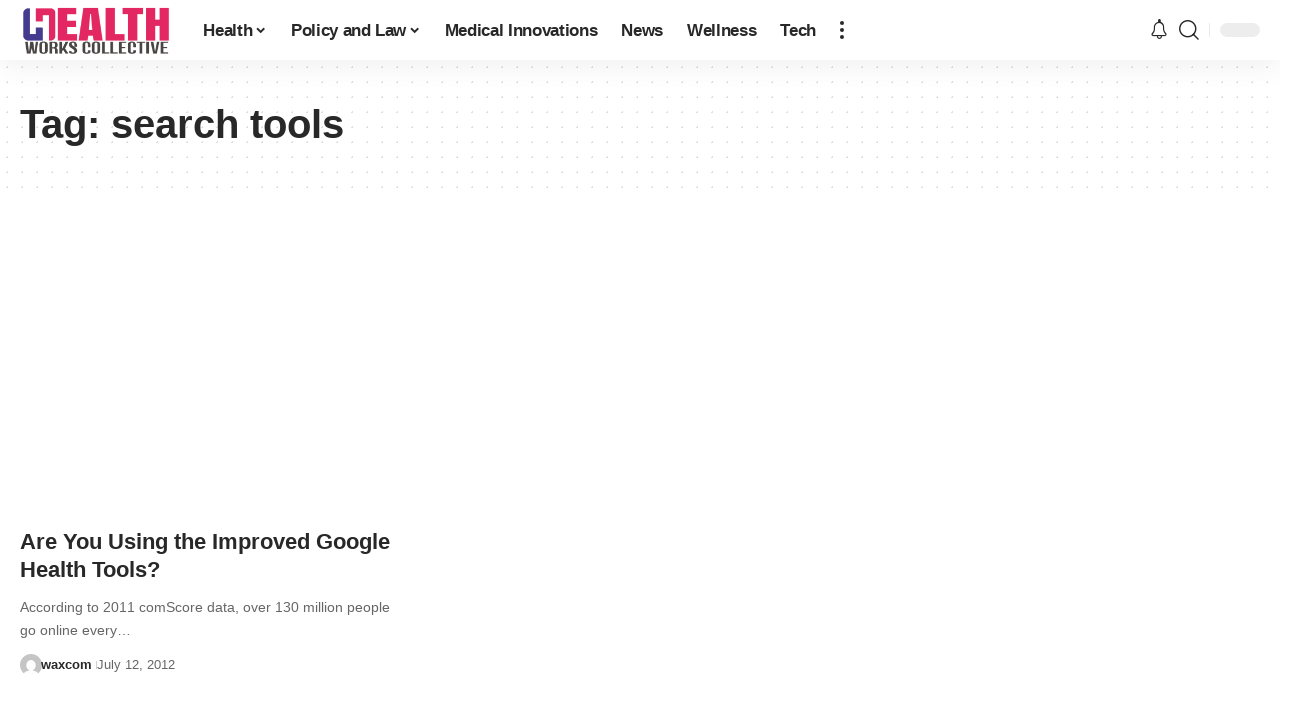

--- FILE ---
content_type: text/html; charset=utf-8
request_url: https://www.google.com/recaptcha/api2/aframe
body_size: 264
content:
<!DOCTYPE HTML><html><head><meta http-equiv="content-type" content="text/html; charset=UTF-8"></head><body><script nonce="g5vlAo-TnT7eBL3at-3x7g">/** Anti-fraud and anti-abuse applications only. See google.com/recaptcha */ try{var clients={'sodar':'https://pagead2.googlesyndication.com/pagead/sodar?'};window.addEventListener("message",function(a){try{if(a.source===window.parent){var b=JSON.parse(a.data);var c=clients[b['id']];if(c){var d=document.createElement('img');d.src=c+b['params']+'&rc='+(localStorage.getItem("rc::a")?sessionStorage.getItem("rc::b"):"");window.document.body.appendChild(d);sessionStorage.setItem("rc::e",parseInt(sessionStorage.getItem("rc::e")||0)+1);localStorage.setItem("rc::h",'1768681181835');}}}catch(b){}});window.parent.postMessage("_grecaptcha_ready", "*");}catch(b){}</script></body></html>